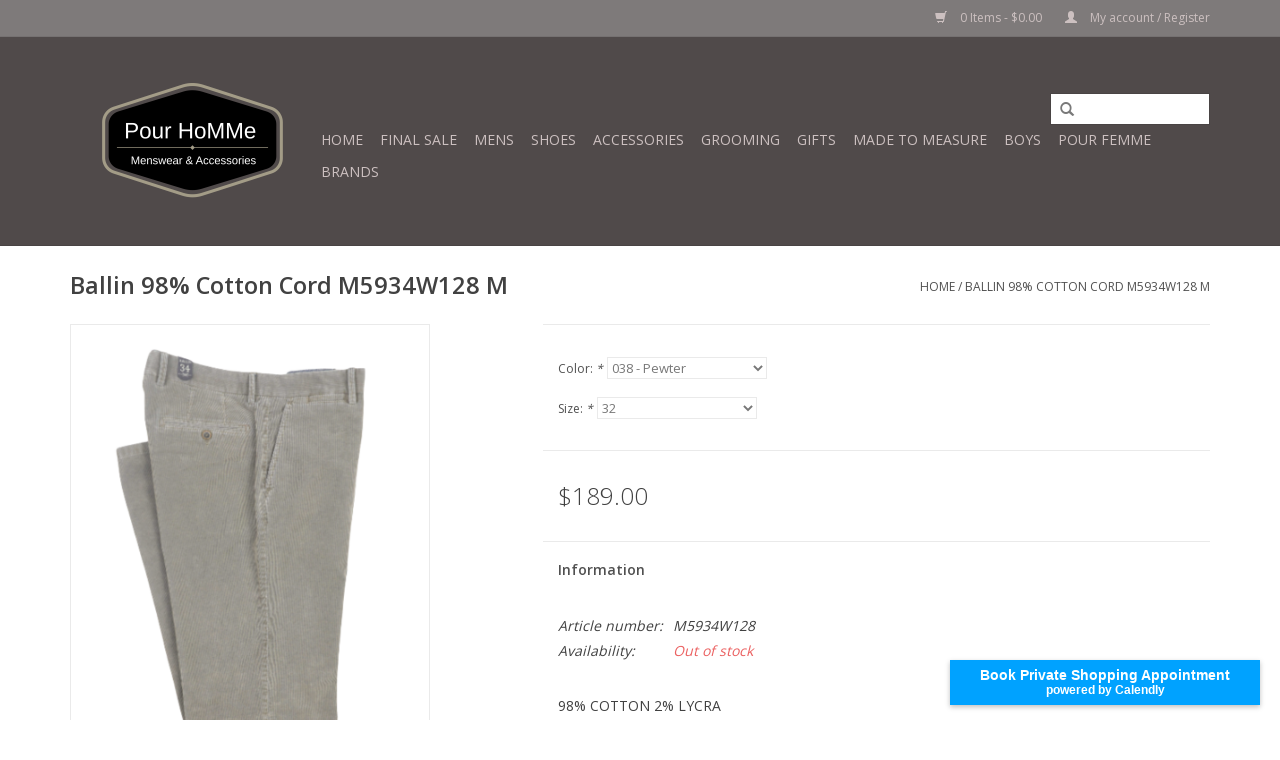

--- FILE ---
content_type: text/html;charset=utf-8
request_url: https://www.pourhommenj.com/ballin-98-cotton-cord-m5934w128-m.html
body_size: 7062
content:
<!DOCTYPE html>
<html lang="us">
  <head>
    <meta charset="utf-8"/>
<!-- [START] 'blocks/head.rain' -->
<!--

  (c) 2008-2026 Lightspeed Netherlands B.V.
  http://www.lightspeedhq.com
  Generated: 22-01-2026 @ 18:54:46

-->
<link rel="canonical" href="https://www.pourhommenj.com/ballin-98-cotton-cord-m5934w128-m.html"/>
<link rel="alternate" href="https://www.pourhommenj.com/index.rss" type="application/rss+xml" title="New products"/>
<meta name="robots" content="noodp,noydir"/>
<meta property="og:url" content="https://www.pourhommenj.com/ballin-98-cotton-cord-m5934w128-m.html?source=facebook"/>
<meta property="og:site_name" content="Pour HoMMe"/>
<meta property="og:title" content="Ballin 98% Cotton Cord M5934W128 M"/>
<meta property="og:description" content="Ballin D-Side Cord - Mansfield / Traditional Flat Front"/>
<meta property="og:image" content="https://cdn.shoplightspeed.com/shops/618328/files/47045824/ballin-98-cotton-cord-m5934w128-m.jpg"/>
<!--[if lt IE 9]>
<script src="https://cdn.shoplightspeed.com/assets/html5shiv.js?2025-02-20"></script>
<![endif]-->
<!-- [END] 'blocks/head.rain' -->
    <title>Ballin 98% Cotton Cord M5934W128 M - Pour HoMMe</title>
    <meta name="description" content="Ballin D-Side Cord - Mansfield / Traditional Flat Front" />
    <meta name="keywords" content="Ballin, 98%, Cotton, Cord, M5934W128, M, men, mens, boys, boy, fashion, clothing, boutique, trend, outerwear, active, leisure, custom, comfort, footwear, made to measure, bespoke, accessories, gifts, womens blazers, womens clothing, womens apparel, c" />
    <meta http-equiv="X-UA-Compatible" content="IE=edge,chrome=1">
    <meta name="viewport" content="width=device-width, initial-scale=1.0">
    <meta name="apple-mobile-web-app-capable" content="yes">
    <meta name="apple-mobile-web-app-status-bar-style" content="black">

    <link rel="shortcut icon" href="https://cdn.shoplightspeed.com/shops/618328/themes/11062/v/1093479/assets/favicon.ico?20250717155043" type="image/x-icon" />
    <link href='//fonts.googleapis.com/css?family=Open%20Sans:400,300,600' rel='stylesheet' type='text/css'>
    <link href='//fonts.googleapis.com/css?family=Open%20Sans:400,300,600' rel='stylesheet' type='text/css'>
    <link rel="shortcut icon" href="https://cdn.shoplightspeed.com/shops/618328/themes/11062/v/1093479/assets/favicon.ico?20250717155043" type="image/x-icon" /> 
    <link rel="stylesheet" href="https://cdn.shoplightspeed.com/shops/618328/themes/11062/assets/bootstrap-min.css?20250720164126" />
    <link rel="stylesheet" href="https://cdn.shoplightspeed.com/shops/618328/themes/11062/assets/style.css?20250720164126" />    
    <link rel="stylesheet" href="https://cdn.shoplightspeed.com/shops/618328/themes/11062/assets/settings.css?20250720164126" />  
    <link rel="stylesheet" href="https://cdn.shoplightspeed.com/assets/gui-2-0.css?2025-02-20" />
    <link rel="stylesheet" href="https://cdn.shoplightspeed.com/assets/gui-responsive-2-0.css?2025-02-20" />   
    <link rel="stylesheet" href="https://cdn.shoplightspeed.com/shops/618328/themes/11062/assets/custom.css?20250720164126" />
        
    <script src="https://cdn.shoplightspeed.com/assets/jquery-1-9-1.js?2025-02-20"></script>
    <script src="https://cdn.shoplightspeed.com/assets/jquery-ui-1-10-1.js?2025-02-20"></script>
   
    <script type="text/javascript" src="https://cdn.shoplightspeed.com/shops/618328/themes/11062/assets/global.js?20250720164126"></script>
		<script type="text/javascript" src="https://cdn.shoplightspeed.com/shops/618328/themes/11062/assets/bootstrap-min.js?20250720164126"></script>
    <script type="text/javascript" src="https://cdn.shoplightspeed.com/shops/618328/themes/11062/assets/jcarousel.js?20250720164126"></script>
    <script type="text/javascript" src="https://cdn.shoplightspeed.com/assets/gui.js?2025-02-20"></script>
    <script type="text/javascript" src="https://cdn.shoplightspeed.com/assets/gui-responsive-2-0.js?2025-02-20"></script>
    
    <script type="text/javascript" src="https://cdn.shoplightspeed.com/shops/618328/themes/11062/assets/share42.js?20250720164126"></script> 
        
    <!--[if lt IE 9]>
    <link rel="stylesheet" href="https://cdn.shoplightspeed.com/shops/618328/themes/11062/assets/style-ie.css?20250720164126" />
    <![endif]-->
    <link rel="stylesheet" media="print" href="https://cdn.shoplightspeed.com/shops/618328/themes/11062/assets/print-min.css?20250720164126" />
  </head>
  <body>
    <header>
      <div class="topnav">
        <div class="container">
                    <div class="right">
            <a href="https://www.pourhommenj.com/cart/" title="Cart" class="cart"> 
              <span class="glyphicon glyphicon-shopping-cart"></span>
              0 Items - $0.00
            </a>
            <a href="https://www.pourhommenj.com/account/" title="My account" class="my-account">
              <span class="glyphicon glyphicon-user"></span>
                            My account / Register
                          </a>
          </div>
        </div>
      </div>
      <div class="navigation container">
        <div class="align">
          <ul class="burger">
            <img src="https://cdn.shoplightspeed.com/shops/618328/themes/11062/assets/hamburger.png?20250717155043" width="32" height="32" alt="Menu">
          </ul>

                      <div class="vertical logo">
              <a href="https://www.pourhommenj.com/" title="Pour HoMMe">
                <img src="https://cdn.shoplightspeed.com/shops/618328/themes/11062/v/1093929/assets/logo.png?20250717163422" alt="Pour HoMMe" />
              </a>
            </div>
          
          <nav class="nonbounce desktop vertical">
            <form action="https://www.pourhommenj.com/search/" method="get" id="formSearch">
              <input type="text" name="q" autocomplete="off"  value=""/>
              <span onclick="$('#formSearch').submit();" title="Search" class="glyphicon glyphicon-search"></span>
            </form>
            <ul>
              <li class="item home ">
                <a class="itemLink" href="https://www.pourhommenj.com/">Home</a>
              </li>
                                          <li class="item">
                <a class="itemLink" href="https://www.pourhommenj.com/final-sale/" title="FINAL SALE">FINAL SALE</a>
                              </li>
                            <li class="item sub">
                <a class="itemLink" href="https://www.pourhommenj.com/mens/" title="MENS">MENS</a>
                                <span class="glyphicon glyphicon-play"></span>
                <ul class="subnav">
                                    <li class="subitem">
                    <a class="subitemLink" href="https://www.pourhommenj.com/mens/bottoms/" title="Bottoms">Bottoms</a>
                                        <ul class="subnav">
                                            <li class="subitem">
                        <a class="subitemLink" href="https://www.pourhommenj.com/mens/bottoms/casual-dress/" title="Casual/Dress">Casual/Dress</a>
                      </li>
                                            <li class="subitem">
                        <a class="subitemLink" href="https://www.pourhommenj.com/mens/bottoms/jeans/" title="Jeans">Jeans</a>
                      </li>
                                            <li class="subitem">
                        <a class="subitemLink" href="https://www.pourhommenj.com/mens/bottoms/jogger/" title="Jogger">Jogger</a>
                      </li>
                                            <li class="subitem">
                        <a class="subitemLink" href="https://www.pourhommenj.com/mens/bottoms/shorts/" title="Shorts">Shorts</a>
                      </li>
                                            <li class="subitem">
                        <a class="subitemLink" href="https://www.pourhommenj.com/mens/bottoms/swim-shorts/" title="Swim Shorts">Swim Shorts</a>
                      </li>
                                          </ul>
                                      </li>
                                    <li class="subitem">
                    <a class="subitemLink" href="https://www.pourhommenj.com/mens/dress/" title="Dress">Dress</a>
                                      </li>
                                    <li class="subitem">
                    <a class="subitemLink" href="https://www.pourhommenj.com/mens/shirts-polos/" title="Shirts/Polos">Shirts/Polos</a>
                                        <ul class="subnav">
                                            <li class="subitem">
                        <a class="subitemLink" href="https://www.pourhommenj.com/mens/shirts-polos/dress-shirt/" title="Dress Shirt">Dress Shirt</a>
                      </li>
                                            <li class="subitem">
                        <a class="subitemLink" href="https://www.pourhommenj.com/mens/shirts-polos/polo-shirt/" title="Polo Shirt">Polo Shirt</a>
                      </li>
                                            <li class="subitem">
                        <a class="subitemLink" href="https://www.pourhommenj.com/mens/shirts-polos/casual-shirt/" title="Casual Shirt">Casual Shirt</a>
                      </li>
                                            <li class="subitem">
                        <a class="subitemLink" href="https://www.pourhommenj.com/mens/shirts-polos/henley/" title="Henley">Henley</a>
                      </li>
                                            <li class="subitem">
                        <a class="subitemLink" href="https://www.pourhommenj.com/mens/shirts-polos/t-shirt-l-s/" title="T Shirt L/S">T Shirt L/S</a>
                      </li>
                                            <li class="subitem">
                        <a class="subitemLink" href="https://www.pourhommenj.com/mens/shirts-polos/t-shirt-s-s/" title="T Shirt S/S">T Shirt S/S</a>
                      </li>
                                          </ul>
                                      </li>
                                    <li class="subitem">
                    <a class="subitemLink" href="https://www.pourhommenj.com/mens/sweaters/" title="Sweaters">Sweaters</a>
                                      </li>
                                    <li class="subitem">
                    <a class="subitemLink" href="https://www.pourhommenj.com/mens/outerwear/" title="Outerwear">Outerwear</a>
                                        <ul class="subnav">
                                            <li class="subitem">
                        <a class="subitemLink" href="https://www.pourhommenj.com/mens/outerwear/sports-coat/" title="Sports Coat">Sports Coat</a>
                      </li>
                                            <li class="subitem">
                        <a class="subitemLink" href="https://www.pourhommenj.com/mens/outerwear/jacket/" title="Jacket">Jacket</a>
                      </li>
                                            <li class="subitem">
                        <a class="subitemLink" href="https://www.pourhommenj.com/mens/outerwear/vests/" title="Vests">Vests</a>
                      </li>
                                            <li class="subitem">
                        <a class="subitemLink" href="https://www.pourhommenj.com/mens/outerwear/puffer/" title="Puffer">Puffer</a>
                      </li>
                                          </ul>
                                      </li>
                                    <li class="subitem">
                    <a class="subitemLink" href="https://www.pourhommenj.com/mens/suits-separates/" title="Suits/Separates">Suits/Separates</a>
                                      </li>
                                    <li class="subitem">
                    <a class="subitemLink" href="https://www.pourhommenj.com/mens/lounge-underwear-socks/" title="Lounge/Underwear/Socks">Lounge/Underwear/Socks</a>
                                        <ul class="subnav">
                                            <li class="subitem">
                        <a class="subitemLink" href="https://www.pourhommenj.com/mens/lounge-underwear-socks/loungewear/" title="Loungewear">Loungewear</a>
                      </li>
                                            <li class="subitem">
                        <a class="subitemLink" href="https://www.pourhommenj.com/mens/lounge-underwear-socks/undershirts/" title="Undershirts">Undershirts</a>
                      </li>
                                            <li class="subitem">
                        <a class="subitemLink" href="https://www.pourhommenj.com/mens/lounge-underwear-socks/underwear/" title="Underwear">Underwear</a>
                      </li>
                                            <li class="subitem">
                        <a class="subitemLink" href="https://www.pourhommenj.com/mens/lounge-underwear-socks/socks/" title="Socks">Socks</a>
                      </li>
                                          </ul>
                                      </li>
                                  </ul>
                              </li>
                            <li class="item">
                <a class="itemLink" href="https://www.pourhommenj.com/shoes/" title="SHOES">SHOES</a>
                              </li>
                            <li class="item sub">
                <a class="itemLink" href="https://www.pourhommenj.com/accessories/" title="ACCESSORIES">ACCESSORIES</a>
                                <span class="glyphicon glyphicon-play"></span>
                <ul class="subnav">
                                    <li class="subitem">
                    <a class="subitemLink" href="https://www.pourhommenj.com/accessories/belts/" title="Belts">Belts</a>
                                      </li>
                                    <li class="subitem">
                    <a class="subitemLink" href="https://www.pourhommenj.com/accessories/neckwear-pocket-squares/" title="Neckwear/Pocket Squares">Neckwear/Pocket Squares</a>
                                      </li>
                                    <li class="subitem">
                    <a class="subitemLink" href="https://www.pourhommenj.com/accessories/suspenders/" title="Suspenders">Suspenders</a>
                                      </li>
                                    <li class="subitem">
                    <a class="subitemLink" href="https://www.pourhommenj.com/accessories/leather-goods/" title="Leather Goods">Leather Goods</a>
                                      </li>
                                    <li class="subitem">
                    <a class="subitemLink" href="https://www.pourhommenj.com/accessories/caps-hats/" title="Caps/Hats">Caps/Hats</a>
                                      </li>
                                    <li class="subitem">
                    <a class="subitemLink" href="https://www.pourhommenj.com/accessories/jewelery-wallets/" title="Jewelery/Wallets">Jewelery/Wallets</a>
                                        <ul class="subnav">
                                            <li class="subitem">
                        <a class="subitemLink" href="https://www.pourhommenj.com/accessories/jewelery-wallets/wallets/" title="Wallets">Wallets</a>
                      </li>
                                          </ul>
                                      </li>
                                  </ul>
                              </li>
                            <li class="item sub">
                <a class="itemLink" href="https://www.pourhommenj.com/grooming/" title="GROOMING">GROOMING</a>
                                <span class="glyphicon glyphicon-play"></span>
                <ul class="subnav">
                                    <li class="subitem">
                    <a class="subitemLink" href="https://www.pourhommenj.com/grooming/cologne/" title="Cologne">Cologne</a>
                                      </li>
                                    <li class="subitem">
                    <a class="subitemLink" href="https://www.pourhommenj.com/grooming/post-shave/" title="Post Shave">Post Shave</a>
                                      </li>
                                    <li class="subitem">
                    <a class="subitemLink" href="https://www.pourhommenj.com/grooming/shave/" title="Shave">Shave</a>
                                      </li>
                                    <li class="subitem">
                    <a class="subitemLink" href="https://www.pourhommenj.com/grooming/body-wash/" title="Body Wash">Body Wash</a>
                                      </li>
                                    <li class="subitem">
                    <a class="subitemLink" href="https://www.pourhommenj.com/grooming/beard-grooming/" title="Beard Grooming">Beard Grooming</a>
                                      </li>
                                  </ul>
                              </li>
                            <li class="item sub">
                <a class="itemLink" href="https://www.pourhommenj.com/gifts/" title="GIFTS">GIFTS</a>
                                <span class="glyphicon glyphicon-play"></span>
                <ul class="subnav">
                                    <li class="subitem">
                    <a class="subitemLink" href="https://www.pourhommenj.com/gifts/gift-certificates/" title="Gift Certificates">Gift Certificates</a>
                                      </li>
                                    <li class="subitem">
                    <a class="subitemLink" href="https://www.pourhommenj.com/gifts/tools/" title="Tools">Tools</a>
                                        <ul class="subnav">
                                            <li class="subitem">
                        <a class="subitemLink" href="https://www.pourhommenj.com/gifts/tools/travel/" title="Travel">Travel</a>
                      </li>
                                          </ul>
                                      </li>
                                    <li class="subitem">
                    <a class="subitemLink" href="https://www.pourhommenj.com/gifts/home-barware/" title="Home/Barware">Home/Barware</a>
                                        <ul class="subnav">
                                            <li class="subitem">
                        <a class="subitemLink" href="https://www.pourhommenj.com/gifts/home-barware/barware/" title="Barware">Barware</a>
                      </li>
                                            <li class="subitem">
                        <a class="subitemLink" href="https://www.pourhommenj.com/gifts/home-barware/games-books/" title="Games/Books">Games/Books</a>
                      </li>
                                          </ul>
                                      </li>
                                  </ul>
                              </li>
                            <li class="item sub">
                <a class="itemLink" href="https://www.pourhommenj.com/made-to-measure/" title="MADE TO MEASURE">MADE TO MEASURE</a>
                                <span class="glyphicon glyphicon-play"></span>
                <ul class="subnav">
                                    <li class="subitem">
                    <a class="subitemLink" href="https://www.pourhommenj.com/made-to-measure/semi-custom/" title="SEMI CUSTOM">SEMI CUSTOM</a>
                                        <ul class="subnav">
                                            <li class="subitem">
                        <a class="subitemLink" href="https://www.pourhommenj.com/made-to-measure/semi-custom/best-sellers/" title="Best Sellers">Best Sellers</a>
                      </li>
                                            <li class="subitem">
                        <a class="subitemLink" href="https://www.pourhommenj.com/made-to-measure/semi-custom/casual/" title="Casual">Casual</a>
                      </li>
                                            <li class="subitem">
                        <a class="subitemLink" href="https://www.pourhommenj.com/made-to-measure/semi-custom/pour-homme-masks/" title="Pour HoMMe Masks">Pour HoMMe Masks</a>
                      </li>
                                          </ul>
                                      </li>
                                  </ul>
                              </li>
                            <li class="item sub">
                <a class="itemLink" href="https://www.pourhommenj.com/boys/" title="BOYS">BOYS</a>
                                <span class="glyphicon glyphicon-play"></span>
                <ul class="subnav">
                                    <li class="subitem">
                    <a class="subitemLink" href="https://www.pourhommenj.com/boys/boys-special-occasion-suits/" title="Boys Special Occasion Suits">Boys Special Occasion Suits</a>
                                      </li>
                                    <li class="subitem">
                    <a class="subitemLink" href="https://www.pourhommenj.com/boys/bottoms/" title="Bottoms">Bottoms</a>
                                        <ul class="subnav">
                                            <li class="subitem">
                        <a class="subitemLink" href="https://www.pourhommenj.com/boys/bottoms/boys-shorts/" title="Boys Shorts">Boys Shorts</a>
                      </li>
                                            <li class="subitem">
                        <a class="subitemLink" href="https://www.pourhommenj.com/boys/bottoms/boys-swim/" title="Boys Swim">Boys Swim</a>
                      </li>
                                          </ul>
                                      </li>
                                    <li class="subitem">
                    <a class="subitemLink" href="https://www.pourhommenj.com/boys/sweaters/" title="Sweaters">Sweaters</a>
                                      </li>
                                    <li class="subitem">
                    <a class="subitemLink" href="https://www.pourhommenj.com/boys/shirts-polos/" title="Shirts/Polos">Shirts/Polos</a>
                                      </li>
                                    <li class="subitem">
                    <a class="subitemLink" href="https://www.pourhommenj.com/boys/button-downs/" title="Button Downs">Button Downs</a>
                                      </li>
                                    <li class="subitem">
                    <a class="subitemLink" href="https://www.pourhommenj.com/boys/outerwear/" title="Outerwear">Outerwear</a>
                                      </li>
                                    <li class="subitem">
                    <a class="subitemLink" href="https://www.pourhommenj.com/boys/accessories/" title="Accessories">Accessories</a>
                                        <ul class="subnav">
                                            <li class="subitem">
                        <a class="subitemLink" href="https://www.pourhommenj.com/boys/accessories/kids-masks/" title="Kids Masks">Kids Masks</a>
                      </li>
                                            <li class="subitem">
                        <a class="subitemLink" href="https://www.pourhommenj.com/boys/accessories/boys-socks/" title="Boys Socks">Boys Socks</a>
                      </li>
                                          </ul>
                                      </li>
                                  </ul>
                              </li>
                            <li class="item sub">
                <a class="itemLink" href="https://www.pourhommenj.com/pour-femme/" title="Pour FeMMe">Pour FeMMe</a>
                                <span class="glyphicon glyphicon-play"></span>
                <ul class="subnav">
                                    <li class="subitem">
                    <a class="subitemLink" href="https://www.pourhommenj.com/pour-femme/shirts/" title="Shirts">Shirts</a>
                                      </li>
                                  </ul>
                              </li>
                                                                      <li class="footerbrands item"><a class="itemLink" href="https://www.pourhommenj.com/brands/" title="Brands">Brands</a></li>
                                                      </ul>
            <span class="glyphicon glyphicon-remove"></span>  
          </nav>
        </div>
      </div>
    </header>
    
    <div class="wrapper">
      <div class="container content">
                <div itemscope itemtype="http://schema.org/Product">
  <div class="page-title row">
  <meta itemprop="description" content="Ballin D-Side Cord - Mansfield / Traditional Flat Front" />  <div class="col-sm-6 col-md-6">
    <h1 class="product-page" itemprop="name" content="Ballin 98% Cotton Cord M5934W128 M">       Ballin 98% Cotton Cord M5934W128 M </h1> 
      </div>
  <div class="col-sm-6 col-md-6 breadcrumbs text-right">
    <a href="https://www.pourhommenj.com/" title="Home">Home</a>
    
        / <a href="https://www.pourhommenj.com/ballin-98-cotton-cord-m5934w128-m.html">Ballin 98% Cotton Cord M5934W128 M</a>
      </div>  
</div>
<div class="product-wrap row">
  <div class="product-img col-sm-4 col-md-4">
    <div class="zoombox">
      <div class="images"> 
        <meta itemprop="image" content="https://cdn.shoplightspeed.com/shops/618328/files/47045824/300x250x2/ballin-98-cotton-cord-m5934w128-m.jpg" />       
                <a class="zoom first" data-image-id="47045824">             
                                  <img src="https://cdn.shoplightspeed.com/shops/618328/files/47045824/800x1024x1/ballin-98-cotton-cord-m5934w128-m.jpg" alt="Ballin 98% Cotton Cord M5934W128 M">
                              </a> 
                <a class="zoom" data-image-id="47045822">             
                                  <img src="https://cdn.shoplightspeed.com/shops/618328/files/47045822/800x1024x1/ballin-98-cotton-cord-m5934w128-m.jpg" alt="Ballin 98% Cotton Cord M5934W128 M">
                              </a> 
              </div>
      
      <div class="thumbs row">
                <div class="col-xs-3 col-sm-4 col-md-4">
          <a data-image-id="47045824">
                                        <img src="https://cdn.shoplightspeed.com/shops/618328/files/47045824/156x230x1/ballin-98-cotton-cord-m5934w128-m.jpg" alt="Ballin 98% Cotton Cord M5934W128 M" title="Ballin 98% Cotton Cord M5934W128 M"/>
                                    </a>
        </div>
                <div class="col-xs-3 col-sm-4 col-md-4">
          <a data-image-id="47045822">
                                        <img src="https://cdn.shoplightspeed.com/shops/618328/files/47045822/156x230x1/ballin-98-cotton-cord-m5934w128-m.jpg" alt="Ballin 98% Cotton Cord M5934W128 M" title="Ballin 98% Cotton Cord M5934W128 M"/>
                                    </a>
        </div>
              </div>  
    </div>
  </div>
 
  <div itemprop="offers" itemscope itemtype="http://schema.org/Offer" class="product-info col-sm-8 col-md-7 col-md-offset-1"> 
    <meta itemprop="price" content="189.00" />
    <meta itemprop="priceCurrency" content="USD" /> 
    <meta itemprop="itemCondition" itemtype="http://schema.org/OfferItemCondition" content="http://schema.org/NewCondition"/>
	<meta itemprop="url" content="https://www.pourhommenj.com/ballin-98-cotton-cord-m5934w128-m.html" />  
          <meta itemprop="availability" content="" />
          
    <form action="https://www.pourhommenj.com/cart/add/37834447/" id=
        "product_configure_form" method="post">
            <div class="product-option row">
        <div class="col-md-12">
          <input type="hidden" name="bundle_id" id="product_configure_bundle_id" value="">
<div class="product-configure">
  <div class="product-configure-options" aria-label="Select an option of the product. This will reload the page to show the new option." role="region">
    <div class="product-configure-options-option">
      <label for="product_configure_option_color">Color: <em aria-hidden="true">*</em></label>
      <select name="matrix[color]" id="product_configure_option_color" onchange="document.getElementById('product_configure_form').action = 'https://www.pourhommenj.com/product/matrix/22754153/'; document.getElementById('product_configure_form').submit();" aria-required="true">
        <option value="265+-+Camel">265 - Camel</option>
        <option value="038+-+Pewter" selected="selected">038 - Pewter</option>
        <option value="019+-+Pavement">019 - Pavement</option>
      </select>
      <div class="product-configure-clear"></div>
    </div>
    <div class="product-configure-options-option">
      <label for="product_configure_option_size">Size: <em aria-hidden="true">*</em></label>
      <select name="matrix[size]" id="product_configure_option_size" onchange="document.getElementById('product_configure_form').action = 'https://www.pourhommenj.com/product/matrix/22754153/'; document.getElementById('product_configure_form').submit();" aria-required="true">
        <option value="34">34</option>
        <option value="36">36</option>
        <option value="38">38</option>
        <option value="32" selected="selected">32</option>
        <option value="33">33</option>
        <option value="35">35</option>
      </select>
      <div class="product-configure-clear"></div>
    </div>
  </div>
<input type="hidden" name="matrix_non_exists" value="">
</div>

        </div>
      </div>
            <div class="product-price row">
        <div class="price-wrap col-xs-5 col-md-5"> 
                    <span class="price" style="line-height: 30px;">$189.00
             
 
        </div>
        <div class="cart col-xs-7 col-md-7"> 
          <div class="cart">
                      </div>
        </div>
      </div>
    </form>   

    <div class="product-tabs row">
      <div class="tabs">
        <ul>
          <li class="active col-2 information"><a rel="info" href="#">Information</a></li>
                            </ul>
      </div>                    
      <div class="tabsPages">
        <div class="page info active">
          <table class="details">
                      <meta itemprop="mpn" content="M5934W128" />                        <tr class="articlenumber">
              <td>Article number:</td>
              <td>M5934W128</td>
            </tr>
                         
         
                        <tr class="availability">
              <td>Availability:</td>
                
              <td><span class="out-of-stock">Out of stock</span></td> 
                          </tr> 
              
                
                        
          </table>
         
          
                    <div class="clearfix"></div>
          
          <p>98% COTTON 2% LYCRA</p>
<p>Denim on the back and a 12 wale cord on the face. Stretch corduroy is made using innovative weaving technique and dyeing process, then is specially garment washed for a luxurious hand and a unique vintage look.</p>
<p>CAMEL (265), PEWTER (038)</p>
          
                    
        </div>
        
        <div class="page reviews">
                              
          <div class="bottom">
            <div class="right">
              <a href="https://www.pourhommenj.com/account/review/22754153/">Add your review</a>
            </div>
            <span>0</span> stars based on <span>0</span> reviews
          </div>          
        </div>
      </div>
    </div>
  </div>
</div>
<div class="product-actions row">
  <div class="social-media col-xs-12 col-md-4">
    <div class="share42init"  data-url="https://www.pourhommenj.com/ballin-98-cotton-cord-m5934w128-m.html" data-image="https://cdn.shoplightspeed.com/shops/618328/files/47045824/300x250x2/ballin-98-cotton-cord-m5934w128-m.jpg" ></div>
  </div>
  <div class="col-md-7 col-xs-12 col-md-offset-1 ">
    <div class="tags-actions row">
      <div class="tags col-xs-12 col-md-4">
                      </div>
      <div class="actions col-xs-12 col-md-8 text-right">
        <a href="https://www.pourhommenj.com/account/wishlistAdd/22754153/?variant_id=37834447" title="Add to wishlist">Add to wishlist</a> / 
        <a href="https://www.pourhommenj.com/compare/add/37834447/" title="Add to compare">
          Add to compare
        </a> / 
                <a href="#" onclick="window.print(); return false;" title="Print">
          Print
        </a>
      </div>      
    </div>
  </div>    
</div>

   
  
</div>


<script src="https://cdn.shoplightspeed.com/shops/618328/themes/11062/assets/jquery-zoom-min.js?20250720164126" type="text/javascript"></script>
<script type="text/javascript">
function updateQuantity(way){
    var quantity = parseInt($('.cart input').val());

    if (way == 'up'){
        if (quantity < 10000){
            quantity++;
        } else {
            quantity = 10000;
        }
    } else {
        if (quantity > 1){
            quantity--;
        } else {
            quantity = 1;
        }
    }

    $('.cart input').val(quantity);
}
</script>      </div>
      
      <footer>
        <hr class="full-width" />
        <div class="container">
          <div class="social row">
                        <div class="newsletter col-xs-12 col-sm-7 col-md-7">
              <span class="title">Sign up for our newsletter:</span>
              <form id="formNewsletter" action="https://www.pourhommenj.com/account/newsletter/" method="post">
                <input type="hidden" name="key" value="bc283efe8b3de4939a40b2f113f5af0c" />
                <input type="text" name="email" id="formNewsletterEmail" value="" placeholder="E-mail"/>
                <a class="btn glyphicon glyphicon-send" href="#" onclick="$('#formNewsletter').submit(); return false;" title="Subscribe" ><span>Subscribe</span></a>
              </form>
            </div>
            
                        <div class="social-media col-xs-12 col-md-12  col-sm-5 col-md-5 text-right">
              <div class="inline-block relative">
                <a href="https://www.facebook.com/pourhommenj/" class="social-icon facebook" target="_blank"></a>                                                                                                <a href="https://www.instagram.com/pourhommenj/" class="social-icon instagram" target="_blank" title="Instagram Pour HoMMe"></a>                
                              </div>
            </div>
                      </div>
          <hr class="full-width" />
          <div class="links row">
            <div class="col-xs-12 col-sm-3 col-md-3">
                <label class="footercollapse" for="_1">
                  <strong>Customer service</strong>
                  <span class="glyphicon glyphicon-chevron-down hidden-sm hidden-md hidden-lg"></span></label>
                    <input class="footercollapse_input hidden-md hidden-lg hidden-sm" id="_1" type="checkbox">
                    <div class="list">
  
                  <ul class="no-underline no-list-style">
                                                <li><a href="https://www.pourhommenj.com/service/about/" title="About us" >About us</a>
                        </li>
                                                <li><a href="https://www.pourhommenj.com/service/opening-hours/" title="Store Hours" >Store Hours</a>
                        </li>
                                                <li><a href="https://www.pourhommenj.com/service/general-terms-conditions/" title="General terms &amp; conditions" >General terms &amp; conditions</a>
                        </li>
                                                <li><a href="https://www.pourhommenj.com/service/privacy-policy/" title="Privacy policy" >Privacy policy</a>
                        </li>
                                                <li><a href="https://www.pourhommenj.com/service/payment-methods/" title="Payment methods" >Payment methods</a>
                        </li>
                                                <li><a href="https://www.pourhommenj.com/service/shipping-returns/" title="Shipping &amp; returns" >Shipping &amp; returns</a>
                        </li>
                                                <li><a href="https://www.pourhommenj.com/service/" title="Customer support" >Customer support</a>
                        </li>
                                                <li><a href="https://www.pourhommenj.com/service/newsletter-terms-conditions/" title="Newsletter" >Newsletter</a>
                        </li>
                                            </ul>
                  </div> 
             
            </div>     
       
            
            <div class="col-xs-12 col-sm-3 col-md-3">
          <label class="footercollapse" for="_2">
                  <strong>Products</strong>
                  <span class="glyphicon glyphicon-chevron-down hidden-sm hidden-md hidden-lg"></span></label>
                    <input class="footercollapse_input hidden-md hidden-lg hidden-sm" id="_2" type="checkbox">
                    <div class="list">
              <ul>
                <li><a href="https://www.pourhommenj.com/collection/" title="All products">All products</a></li>
                <li><a href="https://www.pourhommenj.com/collection/?sort=newest" title="New products">New products</a></li>
                <li><a href="https://www.pourhommenj.com/collection/offers/" title="Offers">Offers</a></li>
                <li><a href="https://www.pourhommenj.com/brands/" title="Brands">Brands</a></li>                                <li><a href="https://www.pourhommenj.com/index.rss" title="RSS feed">RSS feed</a></li>
              </ul>
            </div>
            </div>
            
            <div class="col-xs-12 col-sm-3 col-md-3">
              <label class="footercollapse" for="_3">
                  <strong>
                                My account
                              </strong>
                  <span class="glyphicon glyphicon-chevron-down hidden-sm hidden-md hidden-lg"></span></label>
                    <input class="footercollapse_input hidden-md hidden-lg hidden-sm" id="_3" type="checkbox">
                    <div class="list">
            
           
              <ul>
                                <li><a href="https://www.pourhommenj.com/account/" title="Register">Register</a></li>
                                <li><a href="https://www.pourhommenj.com/account/orders/" title="My orders">My orders</a></li>
                                <li><a href="https://www.pourhommenj.com/account/wishlist/" title="My wishlist">My wishlist</a></li>
                              </ul>
            </div>
            </div>
            <div class="col-xs-12 col-sm-3 col-md-3">
                 <label class="footercollapse" for="_4">
                  <strong>Pour HoMMe  </strong>
                  <span class="glyphicon glyphicon-chevron-down hidden-sm hidden-md hidden-lg"></span></label>
                    <input class="footercollapse_input hidden-md hidden-lg hidden-sm" id="_4" type="checkbox">
                    <div class="list">
              
              
              
              <span class="contact-description">12 Waverly Pl, Madison, NJ 07940</span>                            <div class="contact">
                <span class="glyphicon glyphicon-earphone"></span>
                908 632 4110
              </div>
                                          <div class="contact">
                <span class="glyphicon glyphicon-envelope"></span>
                <a href="/cdn-cgi/l/email-protection#563f38303916263923243e393b3b33383c7835393b" title="Email"><span class="__cf_email__" data-cfemail="0b62656d644b7b647e79636466666e656125686466">[email&#160;protected]</span></a>
              </div>
                            </div>
              
                                                      </div>
          </div>
          <hr class="full-width" />
        </div>
        <div class="copyright-payment">
          <div class="container">
            <div class="row">
              <div class="copyright col-md-6">
                © Copyright 2026 Pour HoMMe 
                                - Powered by
                                <a href="http://www.lightspeedhq.com" title="Lightspeed" target="_blank">Lightspeed</a>
                                                              </div>
              <div class="payments col-md-6 text-right">
                                <a href="https://www.pourhommenj.com/service/payment-methods/" title="Payment methods">
                  <img src="https://cdn.shoplightspeed.com/assets/icon-payment-creditcard.png?2025-02-20" alt="Credit Card" />
                </a>
                                <a href="https://www.pourhommenj.com/service/payment-methods/" title="Payment methods">
                  <img src="https://cdn.shoplightspeed.com/assets/icon-payment-paypalcp.png?2025-02-20" alt="PayPal" />
                </a>
                                <a href="https://www.pourhommenj.com/service/payment-methods/" title="Payment methods">
                  <img src="https://cdn.shoplightspeed.com/assets/icon-payment-debitcredit.png?2025-02-20" alt="Debit or Credit Card" />
                </a>
                                <a href="https://www.pourhommenj.com/service/payment-methods/" title="Payment methods">
                  <img src="https://cdn.shoplightspeed.com/assets/icon-payment-venmo.png?2025-02-20" alt="Venmo" />
                </a>
                              </div>
            </div>
          </div>
        </div>
      </footer>
    </div>
    <!-- [START] 'blocks/body.rain' -->
<script data-cfasync="false" src="/cdn-cgi/scripts/5c5dd728/cloudflare-static/email-decode.min.js"></script><script>
(function () {
  var s = document.createElement('script');
  s.type = 'text/javascript';
  s.async = true;
  s.src = 'https://www.pourhommenj.com/services/stats/pageview.js?product=22754153&hash=65bd';
  ( document.getElementsByTagName('head')[0] || document.getElementsByTagName('body')[0] ).appendChild(s);
})();
</script>
  <!-- Calendly badge widget begin -->
<link href="https://assets.calendly.com/assets/external/widget.css" rel="stylesheet">
<script src="https://assets.calendly.com/assets/external/widget.js" type="text/javascript"></script>
<script type="text/javascript">Calendly.initBadgeWidget({ url: 'https://calendly.com/pourhommenj/private-shopping', text: 'Book Private Shopping Appointment', color: '#00a2ff', textColor: '#ffffff', branding: true });</script>
<!-- Calendly badge widget end -->
<!-- [END] 'blocks/body.rain' -->
      <script>(function(){function c(){var b=a.contentDocument||a.contentWindow.document;if(b){var d=b.createElement('script');d.innerHTML="window.__CF$cv$params={r:'9c2143045ff50bf5',t:'MTc2OTEwODA4Ni4wMDAwMDA='};var a=document.createElement('script');a.nonce='';a.src='/cdn-cgi/challenge-platform/scripts/jsd/main.js';document.getElementsByTagName('head')[0].appendChild(a);";b.getElementsByTagName('head')[0].appendChild(d)}}if(document.body){var a=document.createElement('iframe');a.height=1;a.width=1;a.style.position='absolute';a.style.top=0;a.style.left=0;a.style.border='none';a.style.visibility='hidden';document.body.appendChild(a);if('loading'!==document.readyState)c();else if(window.addEventListener)document.addEventListener('DOMContentLoaded',c);else{var e=document.onreadystatechange||function(){};document.onreadystatechange=function(b){e(b);'loading'!==document.readyState&&(document.onreadystatechange=e,c())}}}})();</script><script defer src="https://static.cloudflareinsights.com/beacon.min.js/vcd15cbe7772f49c399c6a5babf22c1241717689176015" integrity="sha512-ZpsOmlRQV6y907TI0dKBHq9Md29nnaEIPlkf84rnaERnq6zvWvPUqr2ft8M1aS28oN72PdrCzSjY4U6VaAw1EQ==" data-cf-beacon='{"rayId":"9c2143045ff50bf5","version":"2025.9.1","serverTiming":{"name":{"cfExtPri":true,"cfEdge":true,"cfOrigin":true,"cfL4":true,"cfSpeedBrain":true,"cfCacheStatus":true}},"token":"8247b6569c994ee1a1084456a4403cc9","b":1}' crossorigin="anonymous"></script>
</body>
</html>

--- FILE ---
content_type: text/javascript;charset=utf-8
request_url: https://www.pourhommenj.com/services/stats/pageview.js?product=22754153&hash=65bd
body_size: -436
content:
// SEOshop 22-01-2026 18:54:47